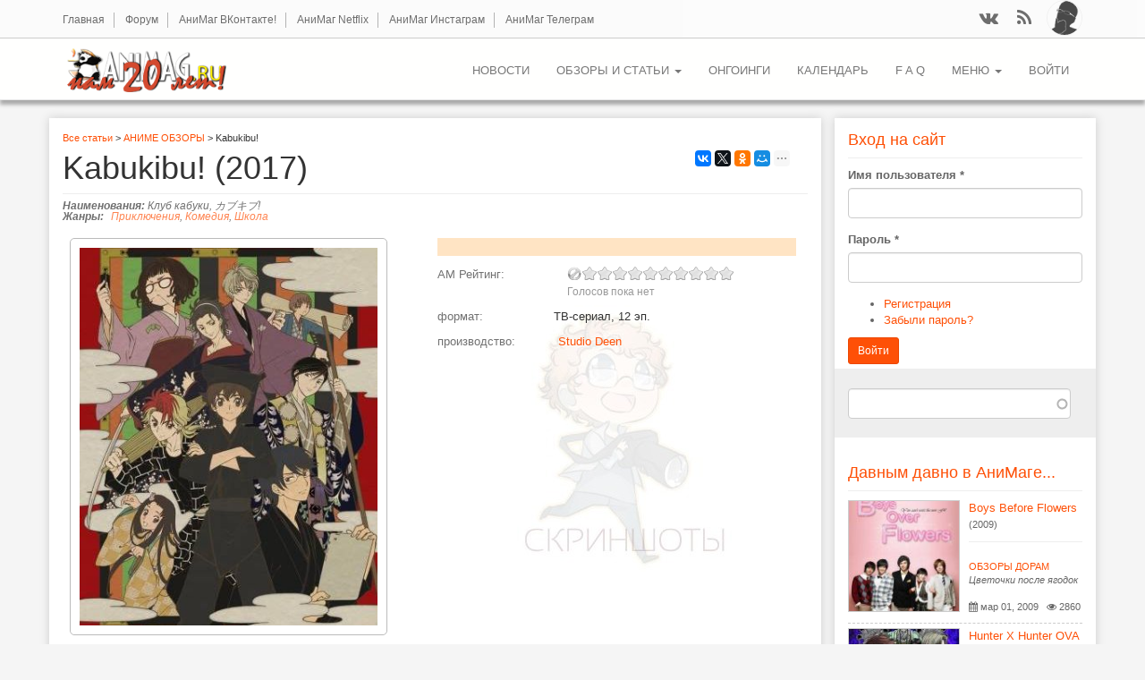

--- FILE ---
content_type: text/html; charset=utf-8
request_url: https://animag.ru/review/kabukibu-2017?order=created&sort=desc
body_size: 17965
content:
<!DOCTYPE html PUBLIC "-//W3C//DTD XHTML+RDFa 1.0//EN"
  "http://www.w3.org/MarkUp/DTD/xhtml-rdfa-1.dtd">
<html lang="ru" dir="ltr">
<head profile="http://www.w3.org/1999/xhtml/vocab">
  <meta charset="utf-8">
  <meta name="viewport" content="width=device-width, initial-scale=1, maximum-scale=1.0, minimum-scale=1, user-scalable=no" />
  <meta http-equiv="Content-Type" content="text/html; charset=utf-8" />
<link rel="shortcut icon" href="https://animag.ru/sites/all/themes/postwalls/favicon.ico" type="image/vnd.microsoft.icon" />
<meta name="description" content="Kabukibu! - обзор аниме. Ученик старшей школы Куроса, просто без ума от классического японского театра Кабуки. Но к его великому сожалению в старших классах нет клуба этой направленности. Тогда Куроса и решает сам создать такой клуб. Вот только есть одно большое НО. В наше время среди молодёжи традиционный японский театр не столь популярен как видео игры, аниме и голливудские" />
<meta name="abstract" content="Ученик старшей школы Куроса, просто без ума от классического японского театра Кабуки. Но к его великому сожалению в старших классах нет клуба этой направленности. Тогда Куроса и решает сам создать такой клуб. Вот только есть одно большое НО. В наше время среди молодёжи традиционный японский театр не столь популярен как видео игры, аниме и голливудские фильмы, а для создания клуба надо как минимум пять участников." />
<meta name="keywords" content="Kabukibu!, Клуб кабуки, カブキブ!, обзор аниме 2017" />
<meta name="robots" content="follow, index" />
  <title>Kabukibu! - обзор аниме 2017</title>
  <link type="text/css" rel="stylesheet" href="https://animag.ru/sites/default/files/css/css_lQaZfjVpwP_oGNqdtWCSpJT1EMqXdMiU84ekLLxQnc4.css" media="all" />
<link type="text/css" rel="stylesheet" href="https://animag.ru/sites/default/files/css/css_WBLcFQE-Etl24FHCbqO0W36F2LtZlhOMCxjMRdOG41U.css" media="all" />
<link type="text/css" rel="stylesheet" href="https://animag.ru/sites/default/files/css/css_3sDw2wREs-8J9c-JuDjvlLLaVO-iOUQw_aKjg2liYeE.css" media="all" />
<link type="text/css" rel="stylesheet" href="https://animag.ru/sites/default/files/css/css_Ky0OSbJd2V4YS9sWcke635PpRnsfO8-niB7IaMqfVVk.css" media="all" />
<style>#back-top{right:40px;}#back-top span#button{background-color:#CCCCCC;}#back-top span#button:hover{opacity:1;filter:alpha(opacity = 1);background-color:#777777;}
</style>
<link type="text/css" rel="stylesheet" href="https://animag.ru/sites/default/files/css/css_NM8W__HbcuqI4RXGUBhzEEmReyLzVeBiwZTpGJkbvLY.css" media="all" />
<link type="text/css" rel="stylesheet" href="https://animag.ru/sites/default/files/css/css_ByE4JguU5m3__Y6KyKJahMl_x3TQ2w6n6o34pyDXKdM.css" media="all" />
<link type="text/css" rel="stylesheet" href="https://animag.ru/sites/default/files/css/css_47DEQpj8HBSa-_TImW-5JCeuQeRkm5NMpJWZG3hSuFU.css" media="all" />
  <!-- HTML5 element support for IE6-8 -->
  <!--[if lt IE 9]>
    <script src="//html5shiv.googlecode.com/svn/trunk/html5.js"></script>
  <![endif]-->
  <script src="//code.jquery.com/jquery-1.7.2.min.js"></script>
<script>window.jQuery || document.write("<script src='/sites/all/modules/jquery_update/replace/jquery/1.7/jquery.min.js'>\x3C/script>")</script>
<script src="https://animag.ru/sites/default/files/js/js_Hfha9RCTNm8mqMDLXriIsKGMaghzs4ZaqJPLj2esi7s.js"></script>
<script src="//code.jquery.com/ui/1.10.2/jquery-ui.min.js"></script>
<script>window.jQuery.ui || document.write("<script src='/sites/all/modules/jquery_update/replace/ui/ui/minified/jquery-ui.min.js'>\x3C/script>")</script>
<script src="https://animag.ru/sites/default/files/js/js_0k288JZgSnUa-zDli9hYOFaWYHOSvhpgYOTK5R36DpU.js"></script>
<script src="https://animag.ru/sites/default/files/js/js_aijiRnhWrhmMyYVOru80m_ibEd_vd3x52eM2CNWeYeI.js"></script>
<script src="https://animag.ru/sites/default/files/js/js_stHxt4oozf5KiuPsuHj_csSMoAzoiaQsu3hTUgo9V0c.js"></script>
<script src="https://animag.ru/sites/default/files/js/js_eMFbQUFQ04gfQsLDwXd2PARbVEkaPQk4b-KXnOkt41Y.js"></script>
<script src="https://animag.ru/sites/default/files/js/js_r7s0RD7RHyfxfBxOsbTdr09-0wPkNkTfY_rYxc7ue6Q.js"></script>
<script>jQuery.extend(Drupal.settings, {"basePath":"\/","pathPrefix":"","setHasJsCookie":0,"ajaxPageState":{"theme":"postwalls","theme_token":"jdyKXrfYWUZ60xzPBinIcyGUWVeH9Kr0nEpc4JGy0WU","jquery_version":"1.7","js":{"0":1,"sites\/all\/modules\/addthis\/addthis.js":1,"sites\/all\/themes\/bootstrap\/js\/bootstrap.js":1,"\/\/code.jquery.com\/jquery-1.7.2.min.js":1,"1":1,"misc\/jquery-extend-3.4.0.js":1,"misc\/jquery-html-prefilter-3.5.0-backport.js":1,"misc\/jquery.once.js":1,"misc\/drupal.js":1,"\/\/code.jquery.com\/ui\/1.10.2\/jquery-ui.min.js":1,"2":1,"sites\/all\/modules\/hover_preview\/imgpreview.min.jquery.js":1,"sites\/all\/modules\/jquery_update\/replace\/ui\/external\/jquery.cookie.js":1,"sites\/all\/modules\/jquery_update\/replace\/misc\/jquery.form.min.js":1,"misc\/ui\/jquery.ui.position-1.13.0-backport.js":1,"sites\/all\/modules\/field_group\/horizontal-tabs\/horizontal-tabs.js":1,"misc\/ajax.js":1,"sites\/all\/modules\/jquery_update\/js\/jquery_update.js":1,"sites\/all\/modules\/admin_menu\/admin_devel\/admin_devel.js":1,"sites\/all\/modules\/fancy_file_delete\/js\/fancyfiledelete.js":1,"sites\/all\/modules\/comment_notify\/comment_notify.js":1,"public:\/\/languages\/ru_t-z4dtrWyXk98LZnoQ_b7HkNTiBIgFh_d8BbbloO4pg.js":1,"sites\/all\/modules\/cleantalk\/src\/js\/apbct-public.js":1,"sites\/all\/libraries\/colorbox\/jquery.colorbox-min.js":1,"sites\/all\/libraries\/DOMPurify\/purify.min.js":1,"sites\/all\/modules\/colorbox\/js\/colorbox.js":1,"sites\/all\/modules\/colorbox\/styles\/default\/colorbox_style.js":1,"sites\/all\/modules\/colorbox\/js\/colorbox_load.js":1,"sites\/all\/modules\/colorbox\/js\/colorbox_inline.js":1,"sites\/all\/modules\/iframe\/iframe.js":1,"sites\/all\/modules\/scroll_to_top\/scroll_to_top.js":1,"sites\/all\/modules\/spoiler\/spoiler.js":1,"sites\/all\/modules\/hover_preview\/hover_preview.js":1,"sites\/all\/modules\/views\/js\/base.js":1,"sites\/all\/themes\/bootstrap\/js\/misc\/_progress.js":1,"sites\/all\/modules\/views\/js\/ajax_view.js":1,"sites\/all\/modules\/bueditor\/bueditor.js":1,"misc\/textarea.js":1,"modules\/file\/file.js":1,"sites\/all\/modules\/webform\/js\/webform.js":1,"sites\/all\/modules\/scroll_triggered_box\/js\/scroll_triggered_box.js":1,"sites\/all\/modules\/search_autocomplete\/js\/jquery.autocomplete.js":1,"sites\/all\/modules\/field_group\/field_group.js":1,"sites\/all\/modules\/fivestar\/js\/fivestar.ajax.js":1,"sites\/all\/modules\/fivestar\/js\/fivestar.js":1,"modules\/filter\/filter.js":1,"sites\/all\/modules\/extlink\/js\/extlink.js":1,"sites\/all\/modules\/bueditor\/library\/bue.min.default.js":1,"sites\/all\/modules\/bueditor\/library\/bue.history.js":1,"sites\/all\/themes\/postwalls\/bootstrap\/js\/affix.js":1,"sites\/all\/themes\/postwalls\/bootstrap\/js\/alert.js":1,"sites\/all\/themes\/postwalls\/bootstrap\/js\/button.js":1,"sites\/all\/themes\/postwalls\/bootstrap\/js\/carousel.js":1,"sites\/all\/themes\/postwalls\/bootstrap\/js\/collapse.js":1,"sites\/all\/themes\/postwalls\/bootstrap\/js\/dropdown.js":1,"sites\/all\/themes\/postwalls\/bootstrap\/js\/modal.js":1,"sites\/all\/themes\/postwalls\/bootstrap\/js\/tooltip.js":1,"sites\/all\/themes\/postwalls\/bootstrap\/js\/popover.js":1,"sites\/all\/themes\/postwalls\/bootstrap\/js\/scrollspy.js":1,"sites\/all\/themes\/postwalls\/bootstrap\/js\/tab.js":1,"sites\/all\/themes\/postwalls\/bootstrap\/js\/transition.js":1,"sites\/all\/themes\/postwalls\/js\/jquery.isotope.min.js":1,"sites\/all\/themes\/postwalls\/js\/code.js":1,"sites\/all\/themes\/bootstrap\/js\/misc\/ajax.js":1,"sites\/all\/themes\/bootstrap\/js\/modules\/file\/file.js":1,"sites\/all\/themes\/bootstrap\/js\/modules\/filter\/filter.js":1,"sites\/all\/themes\/bootstrap\/js\/modules\/views\/js\/ajax_view.js":1},"css":{"modules\/system\/system.base.css":1,"sites\/all\/modules\/hover_preview\/hover_preview.imgpreview.css":1,"misc\/ui\/jquery.ui.core.css":1,"misc\/ui\/jquery.ui.theme.css":1,"misc\/ui\/jquery.ui.menu.css":1,"misc\/ui\/jquery.ui.autocomplete.css":1,"sites\/all\/modules\/field_group\/horizontal-tabs\/horizontal-tabs.css":1,"sites\/all\/modules\/scroll_to_top\/scroll_to_top.css":1,"sites\/all\/modules\/calendar\/css\/calendar_multiday.css":1,"sites\/all\/modules\/date\/date_repeat_field\/date_repeat_field.css":1,"modules\/field\/theme\/field.css":1,"modules\/node\/node.css":1,"sites\/all\/modules\/video_filter\/video_filter.css":1,"sites\/all\/modules\/extlink\/css\/extlink.css":1,"sites\/all\/modules\/views\/css\/views.css":1,"sites\/all\/modules\/comment_notify\/comment_notify.css":1,"sites\/all\/modules\/colorbox\/styles\/default\/colorbox_style.css":1,"sites\/all\/modules\/ctools\/css\/ctools.css":1,"sites\/all\/modules\/glossary\/glossary.css":1,"0":1,"sites\/all\/modules\/spoiler\/spoiler.css":1,"sites\/all\/modules\/bueditor\/bueditor.css":1,"sites\/all\/modules\/webform\/css\/webform.css":1,"sites\/all\/modules\/scroll_triggered_box\/css\/scroll_triggered_box.css":1,"sites\/all\/modules\/search_autocomplete\/css\/themes\/basic-red.css":1,"sites\/all\/modules\/path_breadcrumbs\/css\/path_breadcrumbs.css":1,"sites\/all\/modules\/fivestar\/widgets\/oxygen\/oxygen.css":1,"sites\/all\/modules\/date\/date_api\/date.css":1,"sites\/all\/modules\/fivestar\/css\/fivestar.css":1,"sites\/all\/modules\/fivestar\/widgets\/hearts\/hearts.css":1,"sites\/all\/modules\/ds\/layouts\/ds_2col_stacked_fluid\/ds_2col_stacked_fluid.css":1,"public:\/\/spamicide\/feed_me.css":1,"sites\/all\/themes\/postwalls\/css\/style.css":1,"sites\/all\/themes\/postwalls\/font-awesome\/css\/font-awesome.min.css":1,"sites\/all\/themes\/postwalls\/less\/style.less":1,"sites\/default\/files\/fontyourface\/fontsquirrel\/open-sans-fontfacekit\/stylesheet.css":1}},"colorbox":{"opacity":"0.85","current":"{current} \u0438\u0437 {total}","previous":"\u00ab \u041f\u0440\u0435\u0434\u044b\u0434\u0443\u0449\u0438\u0439","next":"\u0421\u043b\u0435\u0434\u0443\u044e\u0449\u0438\u0439 \u00bb","close":"\u0417\u0430\u043a\u0440\u044b\u0442\u044c","maxWidth":"98%","maxHeight":"98%","fixed":true,"mobiledetect":true,"mobiledevicewidth":"480px","file_public_path":"\/sites\/default\/files","specificPagesDefaultValue":"admin*\nimagebrowser*\nimg_assist*\nimce*\nnode\/add\/*\nnode\/*\/edit\nprint\/*\nprintpdf\/*\nsystem\/ajax\nsystem\/ajax\/*"},"scroll_to_top":{"label":"\u041d\u0430\u0432\u0435\u0440\u0445"},"views":{"ajax_path":"\/views\/ajax","ajaxViews":{"views_dom_id:732ef36d5c19c1106bbc0757042ad1e9":{"view_name":"similarterms","view_display_id":"block","view_args":"19891","view_path":"node\/19891","view_base_path":null,"view_dom_id":"732ef36d5c19c1106bbc0757042ad1e9","pager_element":0},"views_dom_id:966ee3807bf78414de3f48778cbeca21":{"view_name":"similarterms","view_display_id":"block_1","view_args":"19891","view_path":"node\/19891","view_base_path":null,"view_dom_id":"966ee3807bf78414de3f48778cbeca21","pager_element":0},"views_dom_id:768637cc2e476cf251537547c5bfca04":{"view_name":"popular_sidebar_blocks","view_display_id":"block_5","view_args":"","view_path":"node\/4604","view_base_path":null,"view_dom_id":"768637cc2e476cf251537547c5bfca04","pager_element":0}}},"urlIsAjaxTrusted":{"\/views\/ajax":true,"\/file\/ajax\/submitted\/art_i_media\/form-czK_GcV8CXWL-mCmnXAkbBrNlMU2bl4aVVGOTqoD-v4":true,"\/webform\/otpravit-obzor-ili-statyu-bez-oformleniya?order=created\u0026sort=desc":true,"\/search-result":true,"\/system\/ajax":true,"\/review\/kabukibu-2017?order=created\u0026sort=desc":true,"\/comment\/reply\/19891":true,"\/review\/kabukibu-2017?destination=node\/19891%3Forder%3Dcreated%26sort%3Ddesc":true},"BUE":{"imceURL":"\/imce","templates":{"e6":{"iconpath":"\/sites\/default\/files\/turbueditor","buttons":[["\u041d\u0430\u0437\u0430\u0434","js: E.undo();","undo.jpg","Y"],["\u0412\u043f\u0435\u0440\u0435\u0434","js: E.redo();","redo.jpg","Z"],["\u0422\u043e\u043b\u0441\u0442\u044b\u0439 \u0448\u0440\u0438\u0444\u0442","\u003Cstrong\u003E%TEXT%\u003C\/strong\u003E","bold.jpg","B"],["\u041d\u0430\u043a\u043b\u043e\u043d","\u003Cem\u003E%TEXT%\u003C\/em\u003E","italic.jpg","I"],["\u041f\u043e\u0434\u0447\u0435\u0440\u043a\u0438\u0432\u0430\u043d\u0438\u0435","\u003Cins\u003E%TEXT%\u003C\/ins\u003E","underline.jpg","U"],["\u0417\u0430\u0447\u0435\u0440\u043a\u043d\u0443\u0442\u044b\u0439 \u0448\u0440\u0438\u0444\u0442","\u003Cdel\u003E%TEXT%\u003C\/del\u003E","strike.jpg","S"],["\u0412\u0435\u0440\u0445\u043d\u044f\u044f \u0441\u0442\u0435\u043f\u0435\u043d\u044c","\u003Csup\u003E%TEXT%\u003C\/sup\u003E","sup.jpg",""],["\u041d\u0438\u0436\u043d\u044f\u044f \u0441\u0442\u0435\u043f\u0435\u043d\u044c","\u003Csub\u003E%TEXT%\u003C\/sub\u003E","sub.jpg",""],["tpl:dot","","separator.png",""],["\u0412\u044b\u0440\u0430\u0432\u043d\u0438\u0432\u0430\u043d\u0438\u0435 \u043f\u043e \u043b\u0435\u0432\u043e\u043c\u0443 \u043a\u0440\u0430\u044e","\u003Cp style=\u0022text-align: left;\u0022\u003E%TEXT%\u003C\/p\u003E","align-left.jpg",""],["\u0412\u044b\u0440\u0430\u0432\u043d\u0438\u0432\u0430\u043d\u0438\u0435 \u043f\u043e \u0446\u0435\u043d\u0442\u0440\u0443","\u003Ccenter\u003E%TEXT%\u003C\/center\u003E","align-center.jpg",""],["\u0412\u044b\u0440\u0430\u0432\u043d\u0438\u0432\u0430\u043d\u0438\u0435 \u043f\u043e \u043f\u0440\u0430\u0432\u043e\u043c\u0443 \u043a\u0440\u0430\u044e","\u003Cp style=\u0022text-align: right;\u0022\u003E%TEXT%\u003C\/p\u003E","align-right.jpg",""],["\u0412\u044b\u0440\u0430\u0432\u043d\u0438\u0432\u0430\u043d\u0438\u0435 \u043f\u043e \u0448\u0438\u0440\u0438\u043d\u0435","\u003Cp style=\u0022text-align: justify;\u0022\u003E%TEXT%\u003C\/p\u003E","align-justify.jpg",""],["\u0417\u0430\u0433\u043e\u043b\u043e\u0432\u043a\u0438","js: E.tagChooser([\n [\u0027h1\u0027, \u0027Heading1\u0027],\n [\u0027h2\u0027, \u0027Heading2\u0027],\n [\u0027h3\u0027, \u0027Heading3\u0027],\n [\u0027h4\u0027, \u0027Heading4\u0027],\n [\u0027h5\u0027, \u0027Heading5\u0027],\n [\u0027h6\u0027, \u0027Heading6\u0027]\n]);","heading.jpg","H"],["\u041d\u0443\u043c\u0438\u0440\u043e\u0432\u0430\u043d\u043d\u044b\u0439 \u0441\u043f\u0438\u0441\u043e\u043a","js: E.wrapLines(\u0027\u003Col\u003E\\n\u0027, \u0027  \u003Cli\u003E\u0027, \u0027\u003C\/li\u003E\u0027, \u0027\\n\u003C\/ol\u003E\u0027);","ol.jpg","O"],["\u0423\u043f\u043e\u0440\u044f\u0434\u043e\u0447\u0435\u043d\u043d\u044b\u0439 \u0441\u043f\u0438\u0441\u043e\u043a","js: E.wrapLines(\u0027\u003Cul\u003E\\n\u0027, \u0027  \u003Cli\u003E\u0027, \u0027\u003C\/li\u003E\u0027, \u0027\\n\u003C\/ul\u003E\u0027);","ul.jpg","N"],["\u0426\u0438\u0442\u0430\u0442\u0430","\u003Cblockquote\u003E%TEXT%\u003C\/blockquote\u003E","blockquote.jpg","Q"],["tpl:dot","","separator.png",""],["\u0421\u0441\u044b\u043b\u043a\u0430","js:\nvar form = [\n {name: \u0027href\u0027, title: \u0027Link URL\u0027, required: true, suffix: E.imce.button(\u0027attr_href\u0027)},\n {name: \u0027html\u0027, title: \u0027Link text\u0027},\n {name: \u0027title\u0027, title: \u0027Link title\u0027}\n];\nE.tagDialog(\u0027a\u0027, form, {title: \u0027Insert\/edit link\u0027});","link.jpg","L"],["\u0423\u0434\u0430\u043b\u0438\u0442\u044c \u0442\u044d\u0433\u0438","js: E.replaceSelection(E.getSelection().replace(new RegExp(\u0027\u003C\/?(abbr|acronym|address|b|big|blockquote|cite|code|del|em|font|i|ins|kbd|pre|s|small|span|strike|strong|sub|sup|table|td|tr|th|thead|tbody|u)(\\s[^\u003E]*)?\u003E\u0027, \u0027g\u0027), \u0027\u0027));","delete.jpg",""],["tpl:dot","","separator.png",""],["\u041f\u0440\u0435\u0434\u043e\u0441\u043c\u043e\u0442\u0440","js: E.prv();","view.jpg",""],["\u041f\u043e\u043c\u043e\u0449\u044c","js: E.help(\u0027fadeIn\u0027);","help.jpg",""],["\u0421\u043f\u043e\u0439\u043b\u0435\u0440","\u003E\u003E\u003Cspan class=\u0022spoiler\u0022  onmouseover=\u0022this.style.color=\u0027#000000\u0027;\u0022 onmouseout=\u0022this.style.color=\u0027#DFF0D8\u0027;\u0022\u003E%TEXT%\u003C\/span\u003E\u003C\u003C ","spoiler.jpg",""]]}},"preset":{"edit-submitted-tekst":"e6","edit-comment-body-und-0-value":"e6"}},"file":{"elements":{"#edit-submitted-art-i-media-upload":"gif,jpg,png,txt,rtf,pdf,doc,docx,gz,jar,rar,sit,tar,zip"}},"ajax":{"edit-submitted-art-i-media-upload-button":{"wrapper":"edit-submitted-art-i-media-ajax-wrapper","effect":"fade","progress":{"type":"throbber","message":null},"event":"mousedown","keypress":true,"prevent":"click","url":"\/file\/ajax\/submitted\/art_i_media\/form-czK_GcV8CXWL-mCmnXAkbBrNlMU2bl4aVVGOTqoD-v4","submit":{"_triggering_element_name":"submitted_art_i_media_upload_button","_triggering_element_value":"\u0417\u0430\u043a\u0430\u0447\u0430\u0442\u044c"}},"edit-vote--2":{"callback":"fivestar_ajax_submit","event":"change","url":"\/system\/ajax","submit":{"_triggering_element_name":"vote"}},"edit-vote--4":{"callback":"fivestar_ajax_submit","event":"change","url":"\/system\/ajax","submit":{"_triggering_element_name":"vote"}}},"search_autocomplete":{"form4":{"selector":"input#edit-search-api-views-fulltext.form-control.form-text","minChars":"3","max_sug":"10","type":"internal","datas":"https:\/\/animag.ru\/search_autocomplete\/autocomplete\/4\/","fid":"4","theme":"basic-red","auto_submit":"1","auto_redirect":"1"}},"field_group":{"htabs":"full","htab":"full"},"extlink":{"extTarget":"_blank","extClass":"ext","extLabel":"(\u0432\u043d\u0435\u0448\u043d\u044f\u044f \u0441\u0441\u044b\u043b\u043a\u0430)","extImgClass":0,"extIconPlacement":"append","extSubdomains":1,"extExclude":"","extInclude":"","extCssExclude":"","extCssExplicit":"","extAlert":0,"extAlertText":"This link will take you to an external web site. We are not responsible for their content.","mailtoClass":"mailto","mailtoLabel":"(\u0441\u0441\u044b\u043b\u043a\u0430 \u0434\u043b\u044f \u043e\u0442\u043f\u0440\u0430\u0432\u043a\u0438 email)","extUseFontAwesome":false},"bootstrap":{"anchorsFix":1,"anchorsSmoothScrolling":1,"formHasError":1,"popoverEnabled":1,"popoverOptions":{"animation":1,"html":1,"placement":"right","selector":"","trigger":"click","triggerAutoclose":1,"title":"","content":"","delay":0,"container":"body"},"tooltipEnabled":1,"tooltipOptions":{"animation":1,"html":0,"placement":"auto left","selector":"","trigger":"hover focus","delay":0,"container":"body"}}});</script>
</head>
<body class="html not-front not-logged-in one-sidebar sidebar-second page-node page-node- page-node-19891 node-type-review" >
  <div id="skip-link">
    <a href="#main-content" class="element-invisible element-focusable">Перейти к основному содержанию</a>
  </div>
    
<div class="header-top">
  
  <div class="container">

    <div class="row">
      
              <div class="headertopleft col-sm-8">  <div class="region region-headertopleft">
    <section id="block-menu-menu-upper-menu" class="block block-menu redblock clearfix">

      
  <ul class="menu nav"><li class="first leaf"><a href="/" title="Главная страница АниМага">Главная</a></li>
<li class="leaf"><a href="https://forum.animag.ru" target="_blank" accesskey="|" title="">Форум</a></li>
<li class="leaf"><a href="https://vk.com/animagonline" title="АниМаг ВКонтакте - Ваш проводник в мир аниме!">АниМаг ВКонтакте!</a></li>
<li class="leaf"><a href="https://vk.com/animagnetflix" title="Информация об аниме-сериалах, транслируемых на канале Netflix и тех, где Netflix выступает продюсером. Информация об аниме, продюсером и прокатчиком которого выступает Amazon Prime.">АниМаг Netflix</a></li>
<li class="leaf"><a href="https://www.instagram.com/animag_animenews/" title="">АниМаг Инстаграм</a></li>
<li class="last leaf"><a href="https://t.me/evanotend" title="">АниМаг Телеграм</a></li>
</ul>
</section>
  </div>
</div>
      
             <div class="headertopright col-sm-4"><div class="blockRegUser">  <div class="user-picture">
    <img class="img-responsive" src="https://animag.ru/sites/default/files/pictures/avatar.jpg" alt="Аватар пользователя Читатель" title="Аватар пользователя Читатель" />  </div>
</div>  <div class="region region-headertopright">
    <section id="block-views-social-media-block" class="block block-views clearfix">

      
  <div class="view view-social-media view-id-social_media view-display-id-block view-dom-id-29a2dd019d25aaa5b5cd37c46943df34">
        
  
  
      <div class="view-content">
        <div class="views-row views-row-1 views-row-odd views-row-first">
      
  <div class="views-field views-field-field-icon-color">        <div class="field-content"><div class="colorfield-color-swatch" style="width: 40px; height: 41px; background-color:#FE5007;"></div>
</div>  </div>  
  <div class="views-field views-field-field-fontawesome-string">        <div class="field-content"><a href="http://vk.com/animagonline" title="ВКонтакте" target="_blank"><i class="fa fa-vk"></i></a></div>  </div>  </div>
  <div class="views-row views-row-2 views-row-even views-row-last">
      
  <div class="views-field views-field-field-icon-color">        <div class="field-content"><div class="colorfield-color-swatch" style="width: 40px; height: 41px; background-color:#FE5007;"></div>
</div>  </div>  
  <div class="views-field views-field-field-fontawesome-string">        <div class="field-content"><a href="https://animag.ru/rss.xml" title="Feeds" target="_blank"><i class="fa fa-rss"></i></a></div>  </div>  </div>
    </div>
  
  
  
  
  
  
</div>
</section>
  </div>
</div>
      
    </div>

  </div>

</div>

<header id="navbar" role="banner" class="navbar navbar-static-top navbar-default">
  <div class="container">
    <div class="navbar-header">
            <a class="logo navbar-btn pull-left" href="/" title="Главная">
        <img src="https://animag.ru/sites/all/themes/postwalls/logo.png" alt="Главная" />

      </a>
      <a class="logo navbar-btn pull-left" href="/" title="Главная" rel="home" id="logo-mobile"><img src="/sites/all/themes/bootstrap/logo-mobile.png" alt="Главная" /></a>
      
      
      <!-- .btn-navbar is used as the toggle for collapsed navbar content -->
      <button type="button" class="navbar-toggle" data-toggle="collapse" data-target=".navbar-collapse">
        <span class="sr-only">Toggle navigation</span>
        <span class="icon-bar"></span>
        <span class="icon-bar"></span>
        <span class="icon-bar"></span>
      </button>
    </div>

          <div class="navbar-collapse collapse">
        <nav role="navigation">
                                <ul class="menu nav navbar-nav secondary"><li class="first leaf"><a href="/news" title="АНИМЕ НОВОСТИ">НОВОСТИ</a></li>
<li class="expanded dropdown"><a href="/tags/review" title="Обзоры и статьи" class="dropdown-toggle" data-toggle="dropdown">ОБЗОРЫ и СТАТЬИ <span class="caret"></span></a><ul class="dropdown-menu"><li class="first expanded"><a href="/tags/review" title="АНИМЕ ОБЗОРЫ">АНИМЕ ОБЗОРЫ</a></li>
<li class="expanded"><a href="/tags/article" title="АВТОРСКИЕ СТАТЬИ">АВТОРСКИЕ СТАТЬИ</a></li>
<li class="leaf"><a href="/tags/poll" title="Опросы АниМага">Опросы АниМага</a></li>
<li class="leaf"><a href="/tags/manga" title="МАНГА ОБЗОРЫ">МАНГА ОБЗОРЫ</a></li>
<li class="leaf"><a href="/tags/games" title="АНИМЕ ИГРЫ">АНИМЕ ИГРЫ</a></li>
<li class="leaf"><a href="/tags/video" title="АниМаг ВИДЕО">АниМаг ВИДЕО</a></li>
<li class="leaf"><a href="/tags/movie" title="КИНО ОБЗОРЫ">КИНО ОБЗОРЫ</a></li>
<li class="leaf"><a href="/tags/dorama" title="ОБЗОРЫ ДОРАМ">ОБЗОРЫ ДОРАМ</a></li>
<li class="leaf"><a href="/tags/license" title="ЛИЦЕНЗИЯ в РОССИИ">ЛИЦЕНЗИЯ в РОССИИ</a></li>
<li class="leaf"><a href="/tags/book" title="ВОСТОЧНОЕ ЧТИВО">ВОСТОЧНОЕ ЧТИВО</a></li>
<li class="last leaf"><a href="/tags/konvent" title="АНИМЕ КОНВЕНТЫ">АНИМЕ КОНВЕНТЫ</a></li>
</ul></li>
<li class="leaf"><a href="/ongoing" title="Обзоры предстоящих аниме сезонов...">ОНГОИНГИ</a></li>
<li class="leaf"><a href="/calendar" title="">КАЛЕНДАРЬ</a></li>
<li class="leaf"><a href="/faq-page" title="">F A Q</a></li>
<li class="expanded dropdown"><a href="/" title="Основное меню АниМага" class="dropdown-toggle" data-toggle="dropdown">МЕНЮ <span class="caret"></span></a><ul class="dropdown-menu"><li class="first leaf"><a href="/popular/top-rated-percent" title="Сортировка материала АниМага по рейтингу">АниМаг Рейтинг</a></li>
<li class="leaf"><a href="/tags/eksklyuziv" title="Эксклюзивные материалы">Эксклюзивы АниМага</a></li>
<li class="leaf"><a href="/glossary" title="В Базе данных АниМага представлено все аниме вышедшее на текущий день, все обзоры, статьи, рецензии и т.д., накопившиеся за десятилетие существования журнала.">База данных аниме</a></li>
<li class="leaf"><a href="/comment" title="Последние комментарии от читателей АниМага...">Последние комментарии</a></li>
<li class="leaf"><a href="/links/ssylki-animaga" accesskey="|" title="">Ссылки</a></li>
<li class="last leaf"><a href="/search-result" title="">Поиск по сайту</a></li>
</ul></li>
<li class="last leaf"><a href="/user/login?current=node/19891" title="">Войти</a></li>
</ul>                                      </nav>
      </div>
      </div>
</header>


<header id="navbar-fixed" role="banner" class="navbar navbar-default">
  <div class="container">
   <div class="blockRegUserhide">  <div class="user-picture">
    <img class="img-responsive" src="https://animag.ru/sites/default/files/pictures/avatar.jpg" alt="Аватар пользователя Читатель" title="Аватар пользователя Читатель" />  </div>
</div>
    <div class="navbar-header">
            <a class="logo navbar-btn pull-left" href="/" title="Главная">
        <img src="https://animag.ru/sites/all/themes/postwalls/logo.png" alt="Главная" />
      </a>
      <a class="logo navbar-btn pull-left" href="/" title="Главная" rel="home" id="logo-mobile"><img src="/sites/all/themes/bootstrap/logo-mobile.png" alt="Главная" /></a>
      
      
      
      <!-- .btn-navbar is used as the toggle for collapsed navbar content -->
      <button type="button" class="navbar-toggle" data-toggle="collapse" data-target=".navbar-collapse">
        <span class="sr-only">Toggle navigation</span>
        <span class="icon-bar"></span>
        <span class="icon-bar"></span>
        <span class="icon-bar"></span>
      </button>
    </div>

          <div class="navbar-collapse collapse">
        <nav role="navigation">
                                <ul class="menu nav navbar-nav secondary"><ul class="menu nav navbar-nav secondary"><li class="first leaf"><a href="/news" title="АНИМЕ НОВОСТИ">НОВОСТИ</a></li>
<li class="expanded dropdown"><a href="/tags/review" title="Обзоры и статьи" class="dropdown-toggle" data-toggle="dropdown">ОБЗОРЫ и СТАТЬИ <span class="caret"></span></a><ul class="dropdown-menu"><li class="first expanded"><a href="/tags/review" title="АНИМЕ ОБЗОРЫ">АНИМЕ ОБЗОРЫ</a></li>
<li class="expanded"><a href="/tags/article" title="АВТОРСКИЕ СТАТЬИ">АВТОРСКИЕ СТАТЬИ</a></li>
<li class="leaf"><a href="/tags/poll" title="Опросы АниМага">Опросы АниМага</a></li>
<li class="leaf"><a href="/tags/manga" title="МАНГА ОБЗОРЫ">МАНГА ОБЗОРЫ</a></li>
<li class="leaf"><a href="/tags/games" title="АНИМЕ ИГРЫ">АНИМЕ ИГРЫ</a></li>
<li class="leaf"><a href="/tags/video" title="АниМаг ВИДЕО">АниМаг ВИДЕО</a></li>
<li class="leaf"><a href="/tags/movie" title="КИНО ОБЗОРЫ">КИНО ОБЗОРЫ</a></li>
<li class="leaf"><a href="/tags/dorama" title="ОБЗОРЫ ДОРАМ">ОБЗОРЫ ДОРАМ</a></li>
<li class="leaf"><a href="/tags/license" title="ЛИЦЕНЗИЯ в РОССИИ">ЛИЦЕНЗИЯ в РОССИИ</a></li>
<li class="leaf"><a href="/tags/book" title="ВОСТОЧНОЕ ЧТИВО">ВОСТОЧНОЕ ЧТИВО</a></li>
<li class="last leaf"><a href="/tags/konvent" title="АНИМЕ КОНВЕНТЫ">АНИМЕ КОНВЕНТЫ</a></li>
</ul></li>
<li class="leaf"><a href="/ongoing" title="Обзоры предстоящих аниме сезонов...">ОНГОИНГИ</a></li>
<li class="leaf"><a href="/calendar" title="">КАЛЕНДАРЬ</a></li>
<li class="leaf"><a href="/faq-page" title="">F A Q</a></li>
<li class="expanded dropdown"><a href="/" title="Основное меню АниМага" class="dropdown-toggle" data-toggle="dropdown">МЕНЮ <span class="caret"></span></a><ul class="dropdown-menu"><li class="first leaf"><a href="/popular/top-rated-percent" title="Сортировка материала АниМага по рейтингу">АниМаг Рейтинг</a></li>
<li class="leaf"><a href="/tags/eksklyuziv" title="Эксклюзивные материалы">Эксклюзивы АниМага</a></li>
<li class="leaf"><a href="/glossary" title="В Базе данных АниМага представлено все аниме вышедшее на текущий день, все обзоры, статьи, рецензии и т.д., накопившиеся за десятилетие существования журнала.">База данных аниме</a></li>
<li class="leaf"><a href="/comment" title="Последние комментарии от читателей АниМага...">Последние комментарии</a></li>
<li class="leaf"><a href="/links/ssylki-animaga" accesskey="|" title="">Ссылки</a></li>
<li class="last leaf"><a href="/search-result" title="">Поиск по сайту</a></li>
</ul></li>
<li class="last leaf"><a href="/user/login?current=node/19891" title="">Войти</a></li>
</ul></ul>                            </nav>
      </div>
      </div>
</header>




<div class="main-container container">

  <header role="banner" id="page-header">
    
      </header> <!-- /#page-header -->

  <div class="row content-area-container">

    
    <section class="col-sm-9 page-container" >

      <div class="content-area">

      <div class="zone-1"><h2 class="element-invisible">Вы здесь</h2><div class="breadcrumb"><div class="inline odd first" itemscope itemtype="http://data-vocabulary.org/Breadcrumb"><a href="https://animag.ru/" itemprop="url"><span itemprop="title">Все статьи</span></a></div> <span class="delimiter">&gt;</span> <div class="inline even" itemscope itemtype="http://data-vocabulary.org/Breadcrumb"><a href="https://animag.ru/tags/review" itemprop="url"><span itemprop="title">АНИМЕ ОБЗОРЫ</span></a></div> <span class="delimiter">&gt;</span> <div class="inline odd last" itemscope itemtype="http://data-vocabulary.org/Breadcrumb"><span itemprop="title">Kabukibu!</span></div></div></div>
      <a id="main-content"></a>
      <div class="zone-2"></div>
      <!--        <h1 class="page-header">Kabukibu!</h1>
      -->
      <div class="zone-3"></div>
      <div class="zone-4"></div>
      <div class="zone-5">              </div>
      <div class="zone-6"></div>
      <div class="zone-7"></div>
      <div class="zone-8">  <div class="region region-content">
    <section id="block-system-main" class="block block-system clearfix">

      
  <div  class="ds-2col-stacked-fluid node node-review view-mode-full text_align clearfix">

  
  <div class="group-header">
    <div class="field field-name-nodetop-full field-type-ds field-label-hidden"><div class="field-items"><div class="field-item even"><div class="right"><script src="//yastatic.net/es5-shims/0.0.2/es5-shims.min.js"></script><script src="//yastatic.net/share2/share.js"></script><div class="ya-share2" data-services="vkontakte,facebook,twitter,odnoklassniki,moimir,gplus,linkedin,lj,tumblr,viber,skype,telegram,collections,whatsapp" data-limit="4" data-size="s" data-counter=""></div></div><h1 class="page-header"><a href="https://animag.ru/review/kabukibu-2017" title="Kabukibu!">Kabukibu!</a> (2017)</h1><div class="alname"><strong>Наименования:</strong> Клуб кабуки, カブキブ!</div></div></div></div><div class="field field-name-taxonomy-vocabulary-1 field-type-taxonomy-term-reference field-label-inline clearfix alname"><div class="field-label">Жанры:&nbsp;</div><div class="field-items"><div class="field-item even"><a href="/tags/priklyucheniya">Приключения</a>, <a href="/tags/komediya">Комедия</a>, <a href="/tags/shkola">Школа</a></div></div></div>  </div>

      <div class="group-left zone-1">
      <div class="field field-name-field-cover field-type-image field-label-hidden cover_gallery"><div class="field-items"><div class="field-item even"><a href="https://animag.ru/sites/default/files/cover/anime/2017/kabukibu-1708424620.jpg" title="Kabukibu!" class="colorbox" data-colorbox-gallery="" data-cbox-img-attrs="{&quot;title&quot;: &quot;&quot;, &quot;alt&quot;: &quot;Kabukibu!&quot;}"><img class="img-responsive" src="https://animag.ru/sites/default/files/styles/coverreview/public/cover/anime/2017/kabukibu-1708424620.jpg?itok=C7GDkZjf" width="355" height="450" alt="Kabukibu!" title="" /></a></div></div></div>    </div>
  
      <div class="group-right">
      <div class="field field-name-boo field-type-ds field-label-hidden"><div class="field-items"><div class="field-item even"><div class="bookmarks">&nbsp;&nbsp;&nbsp;&nbsp;&nbsp;&nbsp;&nbsp;&nbsp;&nbsp;</div></div></div></div><div class="field field-name-field-vote field-type-fivestar field-label-inline clearfix hmrating"><div class="field-label">АМ Рейтинг:&nbsp;</div><div class="field-items"><div class="field-item even"><form class="fivestar-widget" action="/review/kabukibu-2017?order=created&amp;sort=desc" method="post" id="fivestar-custom-widget" accept-charset="UTF-8"><div><div  class="clearfix  fivestar-combo-text fivestar-average-stars fivestar-form-item fivestar-oxygen"><div class="form-item form-item-vote form-type-fivestar form-group"><div class="form-item form-item-vote form-type-select form-group"><select class="form-control form-select" id="edit-vote--2" name="vote"><option value="-">Выберите оценку</option><option value="10">Оценить &amp;quot;Kabukibu!&amp;quot; на 1/10</option><option value="20">Оценить &amp;quot;Kabukibu!&amp;quot; на 2/10</option><option value="30">Оценить &amp;quot;Kabukibu!&amp;quot; на 3/10</option><option value="40">Оценить &amp;quot;Kabukibu!&amp;quot; на 4/10</option><option value="50">Оценить &amp;quot;Kabukibu!&amp;quot; на 5/10</option><option value="60">Оценить &amp;quot;Kabukibu!&amp;quot; на 6/10</option><option value="70">Оценить &amp;quot;Kabukibu!&amp;quot; на 7/10</option><option value="80">Оценить &amp;quot;Kabukibu!&amp;quot; на 8/10</option><option value="90">Оценить &amp;quot;Kabukibu!&amp;quot; на 9/10</option><option value="100">Оценить &amp;quot;Kabukibu!&amp;quot; на 10/10</option><option value="0" selected="selected">Сброс рейтинга</option></select><div class="help-block"><div class="fivestar-summary fivestar-summary-combo"><span class="empty">Голосов пока нет</span></div></div></div></div></div><button class="fivestar-submit btn btn-sm btn-default form-submit" type="submit" id="edit-fivestar-submit" name="op" value="Ставка">Ставка</button>
<input type="hidden" name="form_build_id" value="form--0I5yD6BaYiKjrGhidOKD-M6_NhfoEI1IvusFaPVh4Q" />
<input type="hidden" name="form_id" value="fivestar_custom_widget" />
</div></form></div></div></div><div class="field field-name-field-type field-type-text field-label-inline clearfix"><div class="field-label">формат:&nbsp;</div><div class="field-items"><div class="field-item even">ТВ-сериал, 12 эп.</div></div></div><div class="field field-name-taxonomy-vocabulary-10 field-type-taxonomy-term-reference field-label-inline clearfix"><div class="field-label">производство:&nbsp;</div><div class="field-items"><div class="field-item even"><a href="/production/studio-deen">Studio Deen</a></div></div></div><div class="field field-name-div-clear field-type-ds field-label-hidden"><div class="field-items"><div class="field-item even"><div class="clear"></div></div></div></div>    </div>
  
  <div class="group-footer">
    <div class="field field-name-field-intro field-type-text-long field-label-above intro"><div class="field-label">СЮЖЕТ:&nbsp;</div><div class="field-items"><div class="field-item even"><p>Ученик старшей школы Куроса, просто без ума от классического японского театра Кабуки. Но к его великому сожалению в старших классах нет клуба этой направленности. Тогда Куроса и решает сам создать такой клуб. Вот только есть одно большое НО. В наше время среди молодёжи традиционный японский театр не столь популярен как видео игры, аниме и голливудские фильмы, а для создания клуба надо как минимум пять участников.</p>
</div></div></div><div class="field field-name-node-bottom field-type-ds field-label-hidden"><div class="field-items"><div class="field-item even"><div align="right" class="node_bottom"><div class="footerNode"><span class="fa fa-calendar" title="Дата создания"> 12.09.2016 15:44</span>&nbsp;&nbsp;&nbsp;<span class="fa fa-eye" title="Всего просмотров"> 4126</span>&nbsp;&nbsp;&nbsp;<span class="fa fa-comments" title="Комментариев"> 0</span></div></div></div></div></div><div class="field-group-htabs-wrapper group-tabs field-group-htabs"><h2 class="element-invisible">Tabs</h2><div class="horizontal-tabs-panes"><fieldset  class="collapsible group-review field-group-htab panel panel-default form-wrapper" id="bootstrap-panel">
          <legend class="panel-heading">
      <a href="#bootstrap-panel-body" class="panel-title fieldset-legend" data-toggle="collapse">ОБЗОР(ы)</a>
    </legend>
        <div class="panel-body panel-collapse collapse fade in" id="bootstrap-panel-body">
        <div class="field field-name-body field-type-text-with-summary field-label-hidden"><div class="field-items"><div class="field-item even"><p><noindex><center>Обзора на данное произведение нет. Ваш может стать первым!</center></noindex></p>
</div></div></div>  </div>
</fieldset>
<fieldset  class="collapsible group-screentabs information panel panel-default form-wrapper" id="bootstrap-panel--2">
          <legend class="panel-heading">
      <a href="#bootstrap-panel-2-body" class="panel-title fieldset-legend" data-toggle="collapse">ИНФОРМАЦИЯ</a>
    </legend>
        <div class="panel-body panel-collapse collapse fade in" id="bootstrap-panel-2-body">
        <div class="field field-name-field-alname field-type-text field-label-inline clearfix"><div class="field-label">наименования:&nbsp;</div><div class="field-items"><div class="field-item even">Клуб кабуки</div><div class="field-item odd">カブキブ!</div></div></div><div class="field field-name-taxonomy-vocabulary-3 field-type-taxonomy-term-reference field-label-inline clearfix"><div class="field-label">год выпуска:&nbsp;</div><div class="field-items"><div class="field-item even"><a href="/year/2017">2017</a></div></div></div><div class="field field-name-field-date field-type-date field-label-hidden date"><div class="field-items"><div class="field-item even"><span class="date-display-single">апрель 7, 2017</span></div></div></div><div class="field field-name-taxonomy-vocabulary-23 field-type-taxonomy-term-reference field-label-inline clearfix"><div class="field-label">аниме сезон:&nbsp;</div><div class="field-items"><div class="field-item even"><a href="/anime-sezon/vesna">весна</a></div></div></div><div class="field field-name-taxonomy-vocabulary-6 field-type-taxonomy-term-reference field-label-inline clearfix"><div class="field-label">режиссер:&nbsp;</div><div class="field-items"><div class="field-item even"><a href="/director/yoneda-kazuhiro">Yoneda Kazuhiro</a></div></div></div><div class="field field-name-taxonomy-vocabulary-7 field-type-taxonomy-term-reference field-label-inline clearfix"><div class="field-label">автор оригинала:&nbsp;</div><div class="field-items"><div class="field-item even"><a href="/autor/eda-yuuri">Eda Yuuri</a></div></div></div><div class="field field-name-taxonomy-vocabulary-9 field-type-taxonomy-term-reference field-label-inline clearfix"><div class="field-label">сценарий:&nbsp;</div><div class="field-items"><div class="field-item even"><a href="/screenplay/nakamura-yoshiko">Nakamura Yoshiko</a></div></div></div><div class="field field-name-taxonomy-vocabulary-12 field-type-taxonomy-term-reference field-label-inline clearfix"><div class="field-label">аниматор(ы):&nbsp;</div><div class="field-items"><div class="field-item even"><a href="/animation/clamp">Clamp</a>, <a href="/animation/majiro">Majiro</a></div></div></div><div class="field field-name-taxonomy-vocabulary-13 field-type-taxonomy-term-reference field-label-inline clearfix"><div class="field-label">актеры:&nbsp;</div><div class="field-items"><div class="field-item even"><a href="/artist/ichikawa-taichi">Ichikawa Taichi</a>, <a href="/artist/umehara-yuuichirou">Umehara Yuuichirou</a>, <a href="/artist/oosaka-ryouta">Oosaka Ryouta</a>, <a href="/artist/kaida-yuuko">Kaida Yuuko</a>, <a href="/artist/kawanishi-kengo">Kawanishi Kengo</a>, <a href="/artist/uchiyama-yumi">Uchiyama Yumi</a>, <a href="/artist/yamamoto-kazutomi">Yamamoto Kazutomi</a>, <a href="/artist/asai-ayaka">Asai Ayaka</a>, <a href="/artist/shimazaki-nobunaga">Shimazaki Nobunaga</a>, <a href="/artist/maeno-tomoaki">Maeno Tomoaki</a></div></div></div><div class="field field-name-ext-link-review field-type-ds field-label-hidden"><div class="field-items"><div class="field-item even"><noindex><div class="field-label-inline"><div class="field-label"><b>Доп.инфо:&nbsp;</b></div><div class="field-items"><div class="field-item even"><a href="http://anidb.net/perl-bin/animedb.pl?show=animelist&do.search=Search&adb.search=Kabukibu!" target="_blank">AniDB.net</a> | <a href="http://www.animenewsnetwork.com/search?q=Kabukibu!" target="_blank">ANN.com</a> | <a href="http://www.world-art.ru/search.php?public_search=Kabukibu!&global_sector=all" target="_blank">World-Art.ru</a></div></div></div></ br>&nbsp;&nbsp;&nbsp;
<!--<div class="field-label-inline"><div class="field-label"><b>Скачать:&nbsp;</b></div><div class="field-items"><div class="field-item even"><a href="http://rutracker.org/forum/tracker.php?f=1105,1386,1387,1389,1390,1391,1642,2484,2491,33,404,599,893&nm=Kabukibu!" target="_blank">Rutracker.org</a></div></div></div>--></noindex></div></div></div>  </div>
</fieldset>
<fieldset  class="collapsible group-next-review field-group-htab panel panel-default form-wrapper" id="bootstrap-panel--3">
          <legend class="panel-heading">
      <a href="#bootstrap-panel-3-body" class="panel-title fieldset-legend" data-toggle="collapse">ДОБАВИТЬ ОБЗОР</a>
    </legend>
        <div class="panel-body panel-collapse collapse fade in" id="bootstrap-panel-3-body">
        <div class="field field-name-links-next-review field-type-ds field-label-hidden"><div class="field-items"><div class="field-item even"><noindex><p><u>Добавить свой обзор в АниМаге можно тремя способами:</u></p>
<ol>
  <li>Воспользовавшись формой добавления комментариев на этой странице.</li>
  <li>Через форму <b><a href="/contact" target="_blank">"Контакты"</a></b> нашего сайта.</li>
  <li>Если Вы зарегистрированный пользователь, то воспользуйтесь ссылкой меню <b>"Добавить статью"</b> и <b><a href='http://www.animag.ru/faq-page#n15457' target="_blank">"Инструкцией"</a></b>, или (если Вы автор АниМага) нажмите на вкладку <b>"Редактировать"</b> в шапке обзора, и если обзора ещё нет, то заполняйте <b>блок</b> "Содержимого" и другие <b>блоки</b> по <b><a href='http://www.animag.ru/faq-page#n15457' target="_blank">"Инструкции"</a></b>, а если обзор уже имеется, то заполняйте <B>пустой блок</b> "Следующего Обзора".</li>
</ol>
<b>P.S.</b> Если потенциальных авторов пугает необходимость оформлять обзор/комментарий к аниме, или же просто Вам лень это делать, <strong>воспользуйтесь простой формой (ниже по тексту)</strong> и я с радостью оформлю все за вас!
<p><i>Все присланные обзоры проходят сначала через редакторские (достаточно гуманные) фильтры и лишь затем публикуются в АниМаге. Редакция вправе отказать в публикации обзоров, которые не подходят под формат издания.</i></p>
</noindex></div></div></div><div class="field field-name-webforms field-type-ds field-label-hidden"><div class="field-items"><div class="field-item even"><form class="webform-client-form" enctype="multipart/form-data" action="/webform/otpravit-obzor-ili-statyu-bez-oformleniya?order=created&amp;sort=desc" method="post" id="webform-client-form-22006" accept-charset="UTF-8"><div><div class="form-group form-item form-item-submitted-vashe-imya-nik-kotorym-budet-podpisan-tekst form-type-textfield form-group"> <label class="control-label" for="edit-submitted-vashe-imya-nik-kotorym-budet-podpisan-tekst">Ваше имя (ник которым будет подписан текст) <span class="form-required" title="Это поле обязательно для заполнения.">*</span></label>
<input class="form-control form-text required" title="Ваше имя (ник которым будет подписан текст)" data-toggle="tooltip" type="text" id="edit-submitted-vashe-imya-nik-kotorym-budet-podpisan-tekst" name="submitted[vashe_imya_nik_kotorym_budet_podpisan_tekst]" value=" (ваше имя)" size="60" maxlength="128" /></div><div class="form-group form-item form-item-submitted-naimenovanie-anime form-type-textfield form-group"> <label class="control-label" for="edit-submitted-naimenovanie-anime">Наименование аниме (или предмета статьи) <span class="form-required" title="Это поле обязательно для заполнения.">*</span></label>
<input class="form-control form-text required" title="Наименование аниме (или предмета статьи)" data-toggle="tooltip" type="text" id="edit-submitted-naimenovanie-anime" name="submitted[naimenovanie_anime]" value="(наименование аниме или предмета статьи)" size="60" maxlength="128" /></div><div class="form-group form-item form-item-submitted-tekst form-type-textarea form-group"> <label class="control-label" for="edit-submitted-tekst">Текст (в произвольном оформлении) <span class="form-required" title="Это поле обязательно для заполнения.">*</span></label>
<div class="form-textarea-wrapper resizable"><textarea class="form-control form-textarea required" title="Оформления не требуется, редактор с удовольствием оформит текст за вас и добавит к нему весь необходимый арт! 

" data-toggle="tooltip" id="edit-submitted-tekst" name="submitted[tekst]" cols="60" rows="5">Место для Ваших мыслей облаченных в текст! (или прикрепите файл с обзором по кнопочке &quot;Выберите файл&quot; ниже!)</textarea></div></div><div id="edit-submitted-art-i-media-ajax-wrapper"><div class="form-group form-inline form-item form-item-submitted-art-i-media form-type-managed-file form-group"> <label class="control-label" for="edit-submitted-art-i-media">Арт, медиа или файл с текстом</label>
<div class="form-managed-file input-group"><input type="hidden" name="submitted[art_i_media][fid]" value="0" />
<input class="form-control form-file" type="file" id="edit-submitted-art-i-media-upload" name="files[submitted_art_i_media]" size="22" /><span class="input-group-btn"><button class="btn-primary btn btn-sm form-submit icon-before" type="submit" id="edit-submitted-art-i-media-upload-button" name="submitted_art_i_media_upload_button" value="Закачать"><span class="icon glyphicon glyphicon-upload" aria-hidden="true"></span>
 Закачать</button>
</span></div></div></div><input type="hidden" name="details[sid]" />
<input type="hidden" name="details[page_num]" value="1" />
<input type="hidden" name="details[page_count]" value="1" />
<input type="hidden" name="details[finished]" value="0" />
<input type="hidden" name="form_build_id" value="form-czK_GcV8CXWL-mCmnXAkbBrNlMU2bl4aVVGOTqoD-v4" />
<input type="hidden" name="form_id" value="webform_client_form_22006" />
<div class="edit-feed-me-wrapper"><div class="form-item form-item-feed-me form-type-textfield form-group"> <label class="control-label" for="edit-feed-me">feed me</label>
<input type="text" id="edit-feed-me" name="feed_me" value="" size="20" maxlength="128" class="form-text" /><div class="help-block">To prevent automated spam submissions leave this field empty.</div></div></div><div class="form-actions form-wrapper form-group" id="edit-actions"><button type="submit" id="edit-submit" name="op" value="Отправить" class="btn btn-sm btn-primary form-submit">Отправить</button>
</div></div></form></div></div></div>  </div>
</fieldset>
<fieldset  class="collapsible group-trailers field-group-htab panel panel-default form-wrapper" id="bootstrap-panel--4">
          <legend class="panel-heading">
      <a href="#bootstrap-panel-4-body" class="panel-title fieldset-legend" data-toggle="collapse">ВИДЕО</a>
    </legend>
        <div class="panel-body panel-collapse collapse fade in" id="bootstrap-panel-4-body">
        <div class="field field-name-field-youtube field-type-video-embed-field field-label-above media"><div class="field-label">Трейлеры:&nbsp;</div><div class="field-items"><div class="field-item even">
<div class="embedded-video">
  <div class="player">
    <iframe class="" width="100%" height="420" src="//www.youtube.com/embed/Q8XFjTcZSKs?width%3D100%25%26amp%3Bheight%3D420%26amp%3Btheme%3Ddark%26amp%3Bautoplay%3D0%26amp%3Bvq%3Dlarge%26amp%3Brel%3D0%26amp%3Bshowinfo%3D1%26amp%3Bmodestbranding%3D0%26amp%3Biv_load_policy%3D1%26amp%3Bcontrols%3D1%26amp%3Bautohide%3D2%26amp%3Bwmode%3Dopaque" frameborder="0" allowfullscreen></iframe>  </div>
</div>
</div><div class="field-item odd">
<div class="embedded-video">
  <div class="player">
    <iframe class="" width="100%" height="420" src="//www.youtube.com/embed/4Myp278YTTY?width%3D100%25%26amp%3Bheight%3D420%26amp%3Btheme%3Ddark%26amp%3Bautoplay%3D0%26amp%3Bvq%3Dlarge%26amp%3Brel%3D0%26amp%3Bshowinfo%3D1%26amp%3Bmodestbranding%3D0%26amp%3Biv_load_policy%3D1%26amp%3Bcontrols%3D1%26amp%3Bautohide%3D2%26amp%3Bwmode%3Dopaque" frameborder="0" allowfullscreen></iframe>  </div>
</div>
</div></div></div>  </div>
</fieldset>
<fieldset  class="collapsible group-referens panel panel-default form-wrapper" id="bootstrap-panel--5">
          <legend class="panel-heading">
      <a href="#bootstrap-panel-5-body" class="panel-title fieldset-legend" data-toggle="collapse">«ЛИЧНОЕ ДЕЛО»</a>
    </legend>
        <div class="panel-body panel-collapse collapse fade in" id="bootstrap-panel-5-body">
        <div class="field field-name-block-referens field-type-ds field-label-hidden"><div class="field-items"><div class="field-item even"><section id="block-views-similarterms-block" class="block block-views clearfix">

      
  <div class="view view-similarterms view-id-similarterms view-display-id-block view-dom-id-732ef36d5c19c1106bbc0757042ad1e9">
            <div class="view-header">
      <p>Серия <b>"<a href="https://animag.ru/tags/kabukibu">Kabukibu!</a>"</b> состоит из:</p>
    </div>
  
  
  
      <div class="view-content">
      <div class="table-responsive">
<table class="views-table cols-4 table table-bordered table-condensed table-hover table-striped" >
       <caption><a href="/tags/review">АНИМЕ ОБЗОРЫ</a></caption>
        <thead>
      <tr>
                  <th class="views-field views-field-field-cover views-align-center" >
                      </th>
                  <th class="views-field views-field-title" >
            <a href="/review/kabukibu-2017?order=title&amp;sort=asc" title="сортировать по " class="active"></a>          </th>
                  <th class="views-field views-field-field-type views-align-center" >
            Формат          </th>
                  <th class="views-field views-field-taxonomy-vocabulary-3-1 views-align-center" >
            Год          </th>
              </tr>
    </thead>
    <tbody>
          <tr class="odd views-row-first views-row-last">
                  <td class="views-field views-field-field-cover views-align-center" >
            <div class="view-flag-bookmarks"><div class="user-picture"><div class="img-responsive"><a href="/review/kabukibu-2017" class="active"><img data-hover-preview="https://animag.ru/sites/default/files/cover/anime/2017/kabukibu-1708424620.jpg" class="hover-preview-imgpreview hover-preview img-responsive" src="https://animag.ru/sites/default/files/styles/125x125/public/cover/anime/2017/kabukibu-1708424620.jpg?itok=9VNnXZ0I" alt="Kabukibu!" /></a></div></div></div>          </td>
                  <td class="views-field views-field-title" >
            <a href="https://animag.ru/review/kabukibu-2017" title="Ученик старшей школы Куроса, просто без ума от классического японского театра Кабуки. Но к его великому сожалению в старших классах нет клуба этой направленности. Тогда Куроса и решает сам создать такой клуб. Вот только есть одно большое НО. В наше время среди молодёжи традиционный японский театр не столь популярен как видео игры, аниме и голливудские фильмы, а для создания клуба надо как минимум пять участников.
" target="_blank" class="active"> Kabukibu!</ br><br />
(<i>Клуб кабуки</i>)</a>          </td>
                  <td class="views-field views-field-field-type views-align-center" >
            ТВ-сериал, 12 эп.          </td>
                  <td class="views-field views-field-taxonomy-vocabulary-3-1 views-align-center" >
            <a href="/year/2017">2017</a>          </td>
              </tr>
      </tbody>
</table>
  </div>
    </div>
  
  
  
  
  
  
</div>
</section>
</div></div></div><div class="field field-name-block-referens-news field-type-ds field-label-hidden"><div class="field-items"><div class="field-item even"><section id="block-views-similarterms-block-1" class="block block-views clearfix">

      
  <div class="view view-similarterms view-id-similarterms view-display-id-block_1 view-dom-id-966ee3807bf78414de3f48778cbeca21">
        
  
  
      <div class="view-content">
      <div class="table-responsive">
<table class="views-table cols-2 table table-bordered table-condensed table-hover table-striped" >
        <thead>
      <tr>
                  <th class="views-field views-field-title" >
            Новости касающиеся серии:          </th>
                  <th class="views-field views-field-created active views-align-center" >
            <a href="/review/kabukibu-2017?order=created&amp;sort=asc" title="сортировать по Дата новости" class="active">Дата новости<span class="icon-after icon glyphicon glyphicon-chevron-down" data-toggle="tooltip" data-placement="bottom" title="сортировать по возрастанию" aria-hidden="true"></span>
</a>          </th>
              </tr>
    </thead>
    <tbody>
          <tr class="odd views-row-first">
                  <td class="views-field views-field-title" >
            <a href="https://animag.ru/news/ova-kabukibu-vyydet-v-sentyabre" title="OVA &quot;Kabukibu! &quot; выйдет 27 сентября. Называться аниме будет &quot;Chiyokoreito Kassen&quot;.
Одноименный сериал выходил в весеннем сезоне 2017 года.
Это история школьного клуба любителей театра кабуки. 
" target="_blank"> OVA &quot;Kabukibu!&quot; выйдет в сентябре</a>          </td>
                  <td class="views-field views-field-created active views-align-center" >
            04.07.2017          </td>
              </tr>
          <tr class="even">
                  <td class="views-field views-field-title" >
            <a href="https://animag.ru/news/bonusnyy-epizod-kabukibu" title="27 сентября во втором томе на DVD/Blu-ray выйдет бонусный эпизод &quot;Kabukibu&quot;.
Эпизод этот не включен в телетрансляцию сериала, которая как раз сейчас идет. 
" target="_blank"> Бонусный эпизод &quot;Kabukibu&quot;</a>          </td>
                  <td class="views-field views-field-created active views-align-center" >
            14.04.2017          </td>
              </tr>
          <tr class="odd">
                  <td class="views-field views-field-title" >
            <a href="https://animag.ru/news/treyler-kabukibu" title="Сериал &quot;Kabukibu!&quot; о школьнике, большом любителе театра кабуки, стартует 4 апреля.
Публике сегодня были представлены трейлер и новый постер.
" target="_blank"> Трейлер &quot;Kabukibu!&quot;</a>          </td>
                  <td class="views-field views-field-created active views-align-center" >
            10.03.2017          </td>
              </tr>
          <tr class="even">
                  <td class="views-field views-field-title" >
            <a href="https://animag.ru/news/galereya-personazhey-kabukibu" title="Сегодня будущим зрителям была представлена галерея персонажей сериала &quot;Kabukibu!&quot;.
Сериал стартует в апреле, руку к нему приложили известные CLAMP.
" target="_blank"> Галерея персонажей &quot;Kabukibu! &quot;</a>          </td>
                  <td class="views-field views-field-created active views-align-center" >
            27.02.2017          </td>
              </tr>
          <tr class="odd">
                  <td class="views-field views-field-title" >
            <a href="https://animag.ru/news/pesnya-v-openinge-kabukibu" title="под названием &quot;Running High&quot; прозвучит в исполнении Хиро Симоно (Hiro Shimono).
Сериал &quot;Kabukibu!&quot; начнет выходить с 6 апреля.
Герой, старшеклассник, так увлечен театром кабуки, что создает в школе клуб любителей этого театра, заманивая новичков в клуб разными посулами.
" target="_blank"> Песня в опенинге &quot;Kabukibu!&quot;</a>          </td>
                  <td class="views-field views-field-created active views-align-center" >
            20.02.2017          </td>
              </tr>
          <tr class="even">
                  <td class="views-field views-field-title" >
            <a href="https://animag.ru/news/seyyu-i-treyler-kabukibu" title="Названа команда сейю сериала &quot;Kabukibu!&quot;, а также представлен первый трейлер сериала.
Речь в сериале пойдет о школьнике, большом любителе театра кабуки. настолько он оказался фанат, что организовал клуб кабуки в школе, заманив туда людей то посулами, то угрозами." target="_blank"> Сейю и трейлер &quot;Kabukibu!&quot;</a>          </td>
                  <td class="views-field views-field-created active views-align-center" >
            15.02.2017          </td>
              </tr>
          <tr class="odd views-row-last">
                  <td class="views-field views-field-title" >
            <a href="https://animag.ru/news/dlitelnost-kabukibu" title="Сериал &quot;Kabukibu!&quot; о неуемном школьнике, любителе театра кабуки, выйдет этой весной.
Стало известно, что будут выпущены 12 эпизодов.
Дизайн персонажей аниме разработан CLAMP. Режиссер Казухиро Ёнеда (Kazuhiro Yoneda) - &quot;Akatsuki no Yona&quot;, выпускает сериал Studio DEEN.
" target="_blank"> Длительность &quot;Kabukibu!&quot;</a>          </td>
                  <td class="views-field views-field-created active views-align-center" >
            18.01.2017          </td>
              </tr>
      </tbody>
</table>
  </div>
    </div>
  
  
  
  
  
  
</div>
</section>
</div></div></div>  </div>
</fieldset>
</div></div><div class="field field-name-field-quality3 field-type-fivestar field-label-above zone-1"><div class="field-label">Оценка статьи:&nbsp;</div><div class="field-items"><div class="field-item even"><form class="fivestar-widget" action="/review/kabukibu-2017?order=created&amp;sort=desc" method="post" id="fivestar-custom-widget--2" accept-charset="UTF-8"><div><div  class="clearfix  fivestar-combo-text fivestar-average-stars fivestar-form-item fivestar-hearts"><div class="form-item form-item-vote form-type-fivestar form-group"><div class="form-item form-item-vote form-type-select form-group"><select class="form-control form-select" id="edit-vote--4" name="vote"><option value="-">Выберите оценку</option><option value="10">Оценить &amp;quot;Kabukibu!&amp;quot; на 1/10</option><option value="20">Оценить &amp;quot;Kabukibu!&amp;quot; на 2/10</option><option value="30">Оценить &amp;quot;Kabukibu!&amp;quot; на 3/10</option><option value="40">Оценить &amp;quot;Kabukibu!&amp;quot; на 4/10</option><option value="50">Оценить &amp;quot;Kabukibu!&amp;quot; на 5/10</option><option value="60">Оценить &amp;quot;Kabukibu!&amp;quot; на 6/10</option><option value="70">Оценить &amp;quot;Kabukibu!&amp;quot; на 7/10</option><option value="80">Оценить &amp;quot;Kabukibu!&amp;quot; на 8/10</option><option value="90">Оценить &amp;quot;Kabukibu!&amp;quot; на 9/10</option><option value="100">Оценить &amp;quot;Kabukibu!&amp;quot; на 10/10</option><option value="0" selected="selected">Сброс рейтинга</option></select><div class="help-block"><div class="fivestar-summary fivestar-summary-combo"><span class="empty">Голосов пока нет</span></div></div></div></div></div><button class="fivestar-submit btn btn-sm btn-default form-submit" type="submit" id="edit-fivestar-submit--2" name="op" value="Ставка">Ставка</button>
<input type="hidden" name="form_build_id" value="form-_b0RMylGTmCsL9euXcbLGGdfCbXfyYtKkB3VdtYX9Bg" />
<input type="hidden" name="form_id" value="fivestar_custom_widget" />
</div></form></div></div></div><div class="field field-name-author field-type-ds field-label-hidden"><div class="field-items"><div class="field-item even"><span class="username">aleks_saotome</span></div></div></div><div class="field field-name-ds-user-picture field-type-ds field-label-hidden"><div class="field-items"><div class="field-item even"><img class="img-responsive" src="https://animag.ru/sites/default/files/styles/thumbnail/public/pictures/picture-1-1663647123.jpg?itok=owiM8hQk" width="64" height="64" alt="Аватар пользователя aleks_saotome" title="Аватар пользователя aleks_saotome" /></div></div></div><div class="field field-name-hr field-type-ds field-label-hidden"><div class="field-items"><div class="field-item even"><hr></div></div></div><div id="comments" class="comment-wrapper">
  
  
      <h2 class="title comment-form">Добавить комментарий (обзор)</h2>
    <form class="comment-form" action="/comment/reply/19891" method="post" id="comment-form" accept-charset="UTF-8"><div><div class="form-item form-item-name form-type-textfield form-group"> <label class="control-label" for="edit-name">Ваше имя</label>
<input class="form-control form-text" type="text" id="edit-name" name="name" value="" size="30" maxlength="60" /></div><div class="field-type-text-long field-name-comment-body field-widget-text-textarea form-wrapper form-group" id="edit-comment-body"><div id="comment-body-add-more-wrapper"><div class="text-format-wrapper"><div class="form-item form-item-comment-body-und-0-value form-type-textarea form-group"> <label class="control-label" for="edit-comment-body-und-0-value">Комментарий <span class="form-required" title="Это поле обязательно для заполнения.">*</span></label>
<div class="form-textarea-wrapper resizable"><textarea class="text-full form-control form-textarea required" id="edit-comment-body-und-0-value" name="comment_body[und][0][value]" cols="60" rows="4"></textarea></div></div><div class="filter-wrapper form-inline form-wrapper form-group" id="edit-comment-body-und-0-format"></div></div>
</div></div><input type="hidden" name="form_build_id" value="form-lavyse0QXdKQiOhxfNMnBcI9Q1Mp11bod5Ggb_JOj-o" />
<input type="hidden" name="form_id" value="comment_node_review_form" />
<div class="form-actions form-wrapper form-group" id="edit-actions--2"><button type="submit" id="edit-submit--2" name="op" value="Сохранить" class="btn btn-sm btn-success form-submit icon-before"><span class="icon glyphicon glyphicon-ok" aria-hidden="true"></span>
 Сохранить</button>
<button type="submit" id="edit-preview" name="op" value="Предпросмотр" class="btn btn-sm btn-default form-submit">Предпросмотр</button>
</div></div></form>  </div>
  </div>

</div>


</section>
  </div>
</div>


      </div>

      <div class="related-area">

      
      </div>

    </section>

          <aside class="col-sm-3" role="complementary">
          <div class="region region-sidebar-second">
    <section id="block-user-login" class="block block-user clearfix">

        <h2 class="block-title">Вход на сайт</h2>
    
  <form action="/review/kabukibu-2017?destination=node/19891%3Forder%3Dcreated%26sort%3Ddesc" method="post" id="user-login-form" accept-charset="UTF-8"><div><div class="form-item form-item-name form-type-textfield form-group"> <label class="control-label" for="edit-name--2">Имя пользователя <span class="form-required" title="Это поле обязательно для заполнения.">*</span></label>
<input class="form-control form-text required" type="text" id="edit-name--2" name="name" value="" size="15" maxlength="60" /></div><div class="form-item form-item-pass form-type-password form-group"> <label class="control-label" for="edit-pass">Пароль <span class="form-required" title="Это поле обязательно для заполнения.">*</span></label>
<input class="form-control form-text required" type="password" id="edit-pass" name="pass" size="15" maxlength="128" /></div><ul><li><a href="/user/register" title="Создать новую учётную запись пользователя.">Регистрация</a></li>
<li><a href="/user/password" title="Запросить новый пароль по e-mail.">Забыли пароль?</a></li>
</ul><input type="hidden" name="form_build_id" value="form-TFcKFY8vBa0qMxPjW8zqNph9PWT406owM7DuoX5c7Dc" />
<input type="hidden" name="form_id" value="user_login_block" />
<div class="edit-feed-me-wrapper"><div class="form-item form-item-feed-me form-type-textfield form-group"> <label class="control-label" for="edit-feed-me--2">feed me</label>
<input type="text" id="edit-feed-me--2" name="feed_me" value="" size="20" maxlength="128" class="form-text" /><div class="help-block">To prevent automated spam submissions leave this field empty.</div></div></div><div class="form-actions form-wrapper form-group" id="edit-actions--3"><button type="submit" id="edit-submit--3" name="op" value="Войти" class="btn btn-sm btn-primary form-submit">Войти</button>
</div></div></form>
</section>
<section id="block-views-exp-search-result-page" class="block block-views block-search-form clearfix">

      
  <form action="/search-result" method="get" id="views-exposed-form-search-result-page" accept-charset="UTF-8"><div><div class="views-exposed-form">
  <div class="views-exposed-widgets clearfix">
          <div id="edit-search-api-views-fulltext-wrapper" class="views-exposed-widget views-widget-filter-search_api_views_fulltext_1">
                        <div class="views-widget">
          <div class="form-item form-item-search-api-views-fulltext form-type-textfield form-group"><input class="form-control form-text" type="text" id="edit-search-api-views-fulltext" name="search_api_views_fulltext" value="" size="30" maxlength="128" /></div>        </div>
              </div>
                    <div class="views-exposed-widget views-submit-button">
      <button type="submit" id="edit-submit-search-result" name="" value="ПОИСК" class="btn btn-sm btn-primary form-submit">ПОИСК</button>
    </div>
      </div>
</div>
</div></form>
</section>
<section id="block-views-63e686851d8b62cf70873d9157b6fcbf" class="block block-views clearfix">

      
  
</section>
<section id="block-views-popular-sidebar-blocks-block-5" class="block block-views clearfix">

        <h2 class="block-title">Давным давно в АниМаге...</h2>
    
  <div class="view view-popular-sidebar-blocks view-id-popular_sidebar_blocks view-display-id-block_5 view-dom-id-768637cc2e476cf251537547c5bfca04">
        
  
  
      <div class="view-content">
        <div class="views-row views-row-1 views-row-odd views-row-first">
      
  <div class="views-field views-field-field-top-image">        <div class="field-content"></div>  </div>  
  <div class="views-field views-field-field-cover">        <div class="field-content"><a href="/dorama/boys-flowers"><img class="img-responsive" src="https://animag.ru/sites/default/files/styles/125x125/public/cover/dorama/cover1320930041.jpg?itok=EWJzBU09" width="125" height="125" alt="" title="right" /></a></div>  </div>  
  <div class="views-field views-field-nothing-2">        <span class="field-content"><a href="/dorama/boys-flowers">Boys Before Flowers</a> <small>(2009)</small>
<hr></span>  </div>  
  <div class="views-field views-field-nothing">        <span class="field-content"><a href="/tags/dorama">ОБЗОРЫ ДОРАМ</a></br><i>Цветочки после ягодок</i>
<small>&nbsp;</small></br>
<i class="fa fa-calendar"></i> мар 01, 2009&nbsp;&nbsp;&nbsp;<i class="fa fa-eye"></i> 2860</span>  </div>  
  <div class="views-field views-field-nothing-1">        <span class="field-content"><div class="clear"></div></span>  </div>  </div>
  <div class="views-row views-row-2 views-row-even">
      
  <div class="views-field views-field-field-top-image">        <div class="field-content"></div>  </div>  
  <div class="views-field views-field-field-cover">        <div class="field-content"><a href="/review/hunter-x-hunter-ova-2002"><img class="img-responsive" src="https://animag.ru/sites/default/files/styles/125x125/public/cover/anime/2002/hunter-x-hunter-ova-1686276177.jpg?itok=V-9Ln0Vf" width="125" height="125" alt="Hunter X Hunter OVA" title="right" /></a></div>  </div>  
  <div class="views-field views-field-nothing-2">        <span class="field-content"><a href="/review/hunter-x-hunter-ova-2002">Hunter X Hunter OVA</a> <small>(2002)</small>
<hr></span>  </div>  
  <div class="views-field views-field-nothing">        <span class="field-content"><a href="/tags/review">АНИМЕ ОБЗОРЫ</a></br><i>ハンターxハンター OVA</i>
<small>&nbsp;</small></br>
<i class="fa fa-calendar"></i> Май 01, 2008&nbsp;&nbsp;&nbsp;<i class="fa fa-eye"></i> 2587</span>  </div>  
  <div class="views-field views-field-nothing-1">        <span class="field-content"><div class="clear"></div></span>  </div>  </div>
  <div class="views-row views-row-3 views-row-odd">
      
  <div class="views-field views-field-field-top-image">        <div class="field-content"></div>  </div>  
  <div class="views-field views-field-field-cover">        <div class="field-content"><a href="/review/buzzer-beater-2005"><img class="img-responsive" src="https://animag.ru/sites/default/files/styles/125x125/public/cover/anime/2005/buzzer-beater-1976530559.jpg?itok=RoIETu1O" width="125" height="125" alt="Buzzer Beater" /></a></div>  </div>  
  <div class="views-field views-field-nothing-2">        <span class="field-content"><a href="/review/buzzer-beater-2005">Buzzer Beater</a> <small>(2005)</small>
<hr></span>  </div>  
  <div class="views-field views-field-nothing">        <span class="field-content"><a href="/tags/review">АНИМЕ ОБЗОРЫ</a></br><i>Забить на последней секунде</i>
<small>&nbsp;</small></br>
<i class="fa fa-calendar"></i> июн 01, 2007&nbsp;&nbsp;&nbsp;<i class="fa fa-eye"></i> 3863</span>  </div>  
  <div class="views-field views-field-nothing-1">        <span class="field-content"><div class="clear"></div></span>  </div>  </div>
  <div class="views-row views-row-4 views-row-even views-row-last">
      
  <div class="views-field views-field-field-top-image">        <div class="field-content"></div>  </div>  
  <div class="views-field views-field-field-cover">        <div class="field-content"><a href="/review/jin-roh-1998"><img class="img-responsive" src="https://animag.ru/sites/default/files/styles/125x125/public/cover/anime/1998/jin-roh-650396560.jpg?itok=vqXEwxvX" width="125" height="125" alt="Jin-Roh" /></a></div>  </div>  
  <div class="views-field views-field-nothing-2">        <span class="field-content"><a href="/review/jin-roh-1998">Jin-Roh</a> <small>(1998)</small>
<hr></span>  </div>  
  <div class="views-field views-field-nothing">        <span class="field-content"><a href="/tags/review">АНИМЕ ОБЗОРЫ</a></br><i>Оборотни </i>
<small>&nbsp;</small></br>
<i class="fa fa-calendar"></i> Май 14, 2002&nbsp;&nbsp;&nbsp;<i class="fa fa-eye"></i> 4754</span>  </div>  
  <div class="views-field views-field-nothing-1">        <span class="field-content"><div class="clear"></div></span>  </div>  </div>
    </div>
  
  
  
  
  
  
</div>
</section>
<section id="block-block-28" class="block block-block redblock clearfix">

      
  <HR>
</section>
  </div>
      </aside>  <!-- /#sidebar-second -->
    
  </div>
</div>
<footer class="footer container">
    <div class="region region-footer">
    <section id="block-block-21" class="block block-block redblock clearfix">

      
  <small class="left">1048.84&nbsp;&nbsp;|&nbsp;&nbsp;<font color="#FF3600">Использовать материалы можно только с разрешения авторов! Copyright &copy; АниМаг (2002), 2025 (<a href="mailto:admin@animag.ru" class="lnk_2">admin@animag.ru</a>)</small></font> 
 <noindex>
  <div id="closure"><div id="closure-inner"><div id="designed-by">      
</noindex>
<font color="#e3e1df">аниме новинки онлайн, аниме онлайн новинки</font>
</section>
  </div>
</footer>
  <script>ctSetCookie("ct_check_js", "b01d25866a432fdacd3d15438a3b0866", "0");</script>
<script src="https://animag.ru/sites/default/files/js/js_MLVgtzZ1ORq9krYqkeOsRay6ou_T-0QZytivuM9tTT8.js"></script>
<script src="https://animag.ru/sites/default/files/js/js_MRdvkC2u4oGsp5wVxBG1pGV5NrCPW3mssHxIn6G9tGE.js"></script>
</body>
</html>


--- FILE ---
content_type: text/css
request_url: https://animag.ru/sites/default/files/css/css_NM8W__HbcuqI4RXGUBhzEEmReyLzVeBiwZTpGJkbvLY.css
body_size: 2769
content:
.spoiler-warning span{font-weight:bold;}.spoiler .spoiler-content{padding:1em;border:1px solid #DDD;background-color:#CCC;color:#CCC;}.spoiler-js .spoiler-warning{padding:0 10px 10px 10px;}.spoiler-js .spoiler-warning span.spoiler-button{cursor:pointer;}
.bue-ui{margin:1px 0px;}.bue-button{margin:1px;border:1px solid #ccc;cursor:pointer;padding:0;}.bue-button:hover{border-color:#fc6;}.bue-text-button{height:22px;font-size:11px;font-weight:bold;background-color:#fff;color:#444;text-align:center;}.bue-sprite-button{background:transparent none no-repeat 0 0;}.bue-ui .stay-clicked{border-color:#f00;}.bue-ui span.separator{margin:0px 1px;}.bue-ui img,.bue-button{vertical-align:middle;}.bue-popup{z-index:10;position:absolute;font:12px verdana;width:auto;margin:0;text-align:left;color:#333;border:none;outline:none;}.bue-popup-head{cursor:move;font-weight:bold;background-color:#e6e6fa;border:1px solid #999;margin-bottom:-1px;}.bue-popup-title{float:left;margin:0.4em 0.5em;}.bue-popup-close{float:right;cursor:pointer;margin:0.2em 0.5em;padding:0.2em 0.5em;border:1px solid #bbb;font-size:0.9em;background:transparent;}.bue-popup-close:hover{background-color:#f5f5fa;}.bue-popup-body{background-color:#f5f5fa;border:1px solid #999;}.bue-popup-content{margin:0.5em;overflow:hidden;}.bue-popup-content table{margin:0em;border:none;}.bue-popup-content tbody{border:none;}.bue-popup .bue-zero,.bue-zero{margin:0em;padding:0em;border:none;background:none;}.bue-popup-content ul.tag-chooser{margin:0em;padding:0em;}.bue-popup-content ul.tag-chooser li.choice{background:none;list-style:circle;margin:0.3em 0.5em 0.3em 1.5em;padding:0em;}.bue-popup-content ul.tag-chooser a.choice-link{display:block;color:#000;}#bue-help{min-width:200px;max-width:400px;}#bue-imce-pop iframe{width:720px;height:520px;border:none;}#bue-imce-pop .bue-popup-content{margin:0em;}#bue-imce-button{margin:0 0.2em;}.page-admin #content .bue-ui img{margin:0;}
input.webform-calendar{display:none;padding:3px;vertical-align:top;}html.js input.webform-calendar{display:inline;}.webform-container-inline label{display:inline;margin-right:1em;}.webform-container-inline div,.webform-container-inline div.form-item{display:inline;}.webform-container-inline div.description{display:block;}.webform-container-inline div.messages{display:block;float:left;}.webform-container-inline div.ajax-progress-bar div{display:inherit;}
html,body{min-height:100%;height:auto;}.stb-bottom_center-container,.stb-top_center-container{position:fixed;top:0;left:0;right:0;height:0;text-align:center;z-index:999999;}.stb-bottom_center-container{bottom:0;top:auto;height:auto;}.stb-top_center-container{top:0;bottom:auto;}.stb-bottom_center-container > div,.stb-top_center-container > div{display:inline-block;text-align:left;}.stb{position:fixed;right:10px;bottom:10px;z-index:999999;-moz-box-shadow:0 0 10px 1px #888;-webkit-box-shadow:0 0 10px 1px #888;box-shadow:0 0 10px 1px #888;padding:10px;margin:10px;}.stb.stb-top_left{top:0;left:0;bottom:auto;right:auto;}.stb.stb-top_center,.stb.stb-bottom_center{position:relative;bottom:0;top:0;right:0;left:0;}.stb.stb-top_right{top:0;right:0;bottom:auto;left:auto;}.stb.stb-bottom_left{bottom:0;left:0;top:auto;right:auto;}.stb.stb-bottom_right{bottom:0;right:0;top:auto;left:auto;}.stb-content > *:first-child{margin-top:0;padding-top:0;}.stb-content > *:last-child{margin-bottom:0;padding-bottom:0;}.stb-close{position:absolute;right:5px;top:5px;height:20px;width:20px;text-align:center;padding:0;cursor:pointer;background:transparent;border:0;-webkit-appearance:none;font-size:21px;font-weight:bold;line-height:1;text-shadow:0 1px 0 #fff;opacity:.3;filter:alpha(opacity=30);}.stb-close:hover,.stb-close:focus{color:#000;text-decoration:none;cursor:pointer;opacity:.6;filter:alpha(opacity=60);}
input[data-sa-theme="basic-red"].ui-autocomplete{position:absolute;cursor:default;}* html input[data-sa-theme="basic-red"].ui-autocomplete{width:1px;}input[data-sa-theme="basic-red"].ui-widget-content{background:none;border-radius:0px;color:#2c2c2c;border:1px solid #c8c8c8;box-shadow:2px 2px 2px -1px rgba(128,128,128,0.6);position:absolute;background-color:#ffffff;font-family:Arial,Tahoma,"Bitstream Vera Sans",sans-serif;font-size:1em;}ul[data-sa-theme="basic-red"] div{display:block;}ul[data-sa-theme="basic-red"].ui-menu{list-style:none;padding:0px;margin:0;display:block;float:left;min-width:350px;}ul[data-sa-theme="basic-red"].ui-menu .ui-menu{margin-top:-3px;}ul[data-sa-theme="basic-red"].ui-menu .ui-menu-item{margin:0;padding:0;float:left;clear:left;width:100%;line-height:14px;font-size:12px;}ul[data-sa-theme="basic-red"].ui-menu .ui-menu-item a{text-decoration:none;display:block;padding:0;}ul[data-sa-theme="basic-red"].ui-menu .ui-menu-item a{font-weight:normal;margin:-1px;}ul[data-sa-theme="basic-red"] .ui-state-hover{background:none;border:none;border-radius:0px;background-color:#ff4f4f;color:#ffffff;}ul[data-sa-theme="basic-red"] .ui-autocomplete-fields{padding:5px 6px;overflow:hidden;}ul[data-sa-theme="basic-red"] .ui-menu-item-first{border-top:1px solid #fca9a9;}ul[data-sa-theme="basic-red"] .ui-autocomplete-field-title{text-align:left;font-size:1.3em;}ul[data-sa-theme="basic-red"] .ui-autocomplete-field-term{font-weight:bold;}ul[data-sa-theme="basic-red"] .ui-autocomplete-field-group{background-position:right top;background-repeat:no-repeat;color:#dd0000;float:right;position:relative;right:5px;}
.breadcrumb .inline{display:inline-block;}
.fivestar-oxygen div.fivestar-widget-static .star{background-image:url(/sites/all/modules/fivestar/widgets/oxygen/star.png);}.fivestar-oxygen div.fivestar-widget-static .star span.on{background-image:url(/sites/all/modules/fivestar/widgets/oxygen/star.png);}.fivestar-oxygen div.fivestar-widget-static .star span.off{background-image:url(/sites/all/modules/fivestar/widgets/oxygen/star.png);}.fivestar-oxygen div.fivestar-widget .cancel,.fivestar-oxygen div.fivestar-widget .cancel a{background-image:url(/sites/all/modules/fivestar/widgets/oxygen/cancel.png);}.fivestar-oxygen div.fivestar-widget .star,.fivestar-oxygen div.fivestar-widget .star a{background-image:url(/sites/all/modules/fivestar/widgets/oxygen/star.png);}.fivestar-oxygen div.fivestar-widget div.hover a,.fivestar-oxygen div.rating div a:hover{background-image:url(/sites/all/modules/fivestar/widgets/oxygen/star.png);}
.container-inline-date{clear:both;}.container-inline-date .form-item{float:none;margin:0;padding:0;}.container-inline-date > .form-item{display:inline-block;margin-right:0.5em;vertical-align:top;}fieldset.date-combo .container-inline-date > .form-item{margin-bottom:10px;}.container-inline-date .form-item .form-item{float:left;}.container-inline-date .form-item,.container-inline-date .form-item input{width:auto;}.container-inline-date .description{clear:both;}.container-inline-date .form-item input,.container-inline-date .form-item select,.container-inline-date .form-item option{margin-right:5px;}.container-inline-date .date-spacer{margin-left:-5px;}.views-right-60 .container-inline-date div{margin:0;padding:0;}.container-inline-date .date-timezone .form-item{clear:both;float:none;width:auto;}.container-inline-date .date-padding{float:left;}fieldset.date-combo .container-inline-date .date-padding{padding:10px;}.views-exposed-form .container-inline-date .date-padding{padding:0;}#calendar_div,#calendar_div td,#calendar_div th{margin:0;padding:0;}#calendar_div,.calendar_control,.calendar_links,.calendar_header,.calendar{border-collapse:separate;margin:0;width:185px;}.calendar td{padding:0;}span.date-display-single{}span.date-display-start{}span.date-display-end{}.date-prefix-inline{display:inline-block;}.date-clear{clear:both;display:block;float:none;}.date-no-float{clear:both;float:none;width:98%;}.date-float{clear:none;float:left;width:auto;}.date-float .form-type-checkbox{padding-right:1em;}.form-type-date-select .form-type-select[class*=hour]{margin-left:.75em;}.date-container .date-format-delete{float:left;margin-top:1.8em;margin-left:1.5em;}.date-container .date-format-name{float:left;}.date-container .date-format-type{float:left;padding-left:10px;}.date-container .select-container{clear:left;float:left;}div.date-calendar-day{background:#f3f3f3;border-top:1px solid #eee;border-left:1px solid #eee;border-right:1px solid #bbb;border-bottom:1px solid #bbb;color:#999;float:left;line-height:1;margin:6px 10px 0 0;text-align:center;width:40px;}div.date-calendar-day span{display:block;text-align:center;}div.date-calendar-day span.month{background-color:#b5bebe;color:white;font-size:.9em;padding:2px;text-transform:uppercase;}div.date-calendar-day span.day{font-size:2em;font-weight:bold;}div.date-calendar-day span.year{font-size:.9em;padding:2px;}.date-form-element-content-multiline{padding:10px;border:1px solid #ccc;}.form-item.form-item-instance-widget-settings-input-format-custom,.form-item.form-item-field-settings-enddate-required{margin-left:1.3em;}#edit-field-settings-granularity .form-type-checkbox{margin-right:.6em;}.date-year-range-select{margin-right:1em;}
form.fivestar-widget{clear:both;display:block;}form.fivestar-widget select,form.fivestar-widget input{margin:0;}.fivestar-combo-stars .fivestar-static-form-item{float:left;margin-right:40px;margin-left:40px;}.fivestar-combo-stars .fivestar-static-item{float:left;margin-right:40px;}.fivestar-combo-stars .fivestar-form-item{float:left;}.fivestar-static-form-item .form-item,.fivestar-form-item .form-item{margin:0;}div.fivestar-widget-static{display:block;}div.fivestar-widget-static br{clear:left;}div.fivestar-widget-static .star{float:left;width:17px;height:15px;overflow:hidden;text-indent:-999em;background:url(/sites/all/modules/fivestar/widgets/default/star.gif) no-repeat 0 0;}div.fivestar-widget-static .star span.on{display:block;width:100%;height:100%;background:url(/sites/all/modules/fivestar/widgets/default/star.gif) no-repeat 0 -32px;}div.fivestar-widget-static .star span.off{display:block;width:100%;height:100%;background:url(/sites/all/modules/fivestar/widgets/default/star.gif) no-repeat 0 0;}div.fivestar-widget{display:block;}div.fivestar-widget .cancel,div.fivestar-widget .star{float:left;width:17px;height:15px;overflow:hidden;text-indent:-999em;}div.fivestar-widget .cancel,div.fivestar-widget .cancel a{background:url(/sites/all/modules/fivestar/widgets/default/delete.gif) no-repeat 0 -16px;text-decoration:none;}div.fivestar-widget .star,div.fivestar-widget .star a{background:url(/sites/all/modules/fivestar/widgets/default/star.gif) no-repeat 0 0;text-decoration:none;}div.fivestar-widget .cancel a,div.fivestar-widget .star a{display:block;width:100%;height:100%;background-position:0 0;cursor:pointer;}div.fivestar-widget div.on a{background-position:0 -16px;}div.fivestar-widget div.hover a,div.rating div a:hover{background-position:0 -32px;}form.fivestar-widget div.description{margin-bottom:0;}html.js .fivestar-submit{display:none;}.fivestar-combo-stars .form-type-fivestar .form-item{float:left;}
.fivestar-hearts div.fivestar-widget-static .star{width:17px;height:15px;background:url(/sites/all/modules/fivestar/widgets/hearts/heart.png) no-repeat 0 0px;}.fivestar-hearts div.fivestar-widget-static .star span.on{background:url(/sites/all/modules/fivestar/widgets/hearts/heart.png) no-repeat 0 -32px;}.fivestar-hearts div.fivestar-widget-static .star span.off{background:url(/sites/all/modules/fivestar/widgets/hearts/heart.png) no-repeat 0 0;}.fivestar-hearts div.fivestar-widget .cancel,.fivestar-hearts div.fivestar-widget .star{width:17px;height:15px;}.fivestar-hearts div.fivestar-widget .cancel,.fivestar-hearts div.fivestar-widget .cancel a{background:url(/sites/all/modules/fivestar/widgets/hearts/heart_broken.png) no-repeat 0 0;}.fivestar-hearts div.fivestar-widget .star,.fivestar-hearts div.fivestar-widget .star a{background:url(/sites/all/modules/fivestar/widgets/hearts/heart.png) no-repeat 0 0;}.fivestar-hearts div.fivestar-widget div.on a{background-position:0 -16px;}.fivestar-hearts div.fivestar-widget div.hover a,.fivestar-hearts div.rating div a:hover{background-position:0 -32px;}
.ds-2col-stacked-fluid > .group-header{}.ds-2col-stacked-fluid > .group-left{float:left;width:50%;}.ds-2col-stacked-fluid > .group-right{float:right;width:50%;}.ds-2col-stacked-fluid.group-one-column > .group-left,.ds-2col-stacked-fluid.group-one-column > .group-right{width:100%;float:none;}.ds-2col-stacked-fluid > .group-footer{clear:both;}
div.edit-feed-me-wrapper{display:none;}
